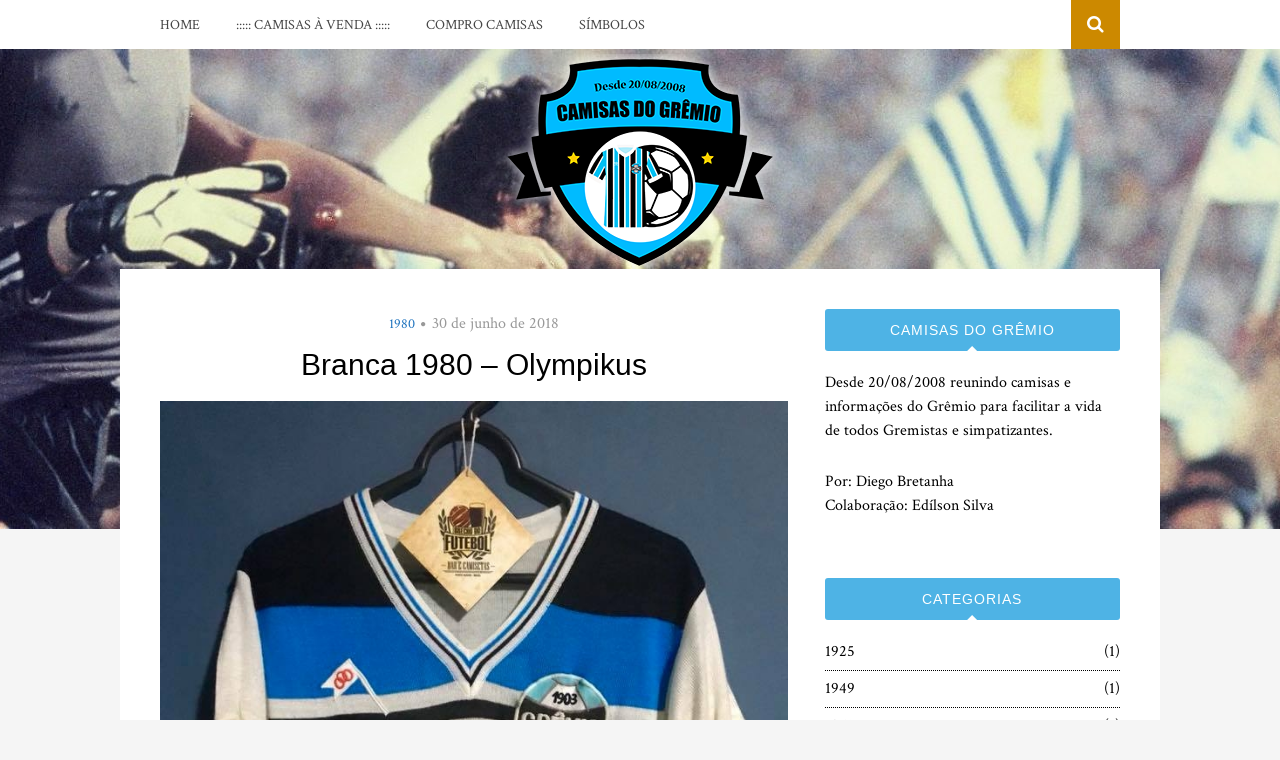

--- FILE ---
content_type: text/html; charset=UTF-8
request_url: https://www.camisasdogremio.net/2018/06/branca-1980-olympikus-2/
body_size: 14419
content:
<!DOCTYPE html>
<html dir="ltr" lang="pt-BR" prefix="og: https://ogp.me/ns#">
<head>
<meta charset="UTF-8">
<meta name="viewport" content="width=device-width, initial-scale=1">
<link rel="profile" href="https://gmpg.org/xfn/11">
<link rel="pingback" href="https://www.camisasdogremio.net/xmlrpc.php">

<title>Camisas do Grêmio » Branca 1980 – Olympikus</title>
	<style>img:is([sizes="auto" i], [sizes^="auto," i]) { contain-intrinsic-size: 3000px 1500px }</style>
	
		<!-- All in One SEO 4.9.3 - aioseo.com -->
	<meta name="description" content="Fotos: Brechó do Futebol" />
	<meta name="robots" content="max-image-preview:large" />
	<meta name="author" content="Camisas do Grêmio"/>
	<link rel="canonical" href="https://www.camisasdogremio.net/2018/06/branca-1980-olympikus-2/" />
	<meta name="generator" content="All in One SEO (AIOSEO) 4.9.3" />
		<meta property="og:locale" content="pt_BR" />
		<meta property="og:site_name" content="Camisas do Grêmio |" />
		<meta property="og:type" content="article" />
		<meta property="og:title" content="Camisas do Grêmio » Branca 1980 – Olympikus" />
		<meta property="og:description" content="Fotos: Brechó do Futebol" />
		<meta property="og:url" content="https://www.camisasdogremio.net/2018/06/branca-1980-olympikus-2/" />
		<meta property="og:image" content="https://www.camisasdogremio.net/wp-content/uploads/2017/07/cropped-logoultimo.png" />
		<meta property="og:image:secure_url" content="https://www.camisasdogremio.net/wp-content/uploads/2017/07/cropped-logoultimo.png" />
		<meta property="article:published_time" content="2018-06-30T11:00:12+00:00" />
		<meta property="article:modified_time" content="2018-06-24T15:08:34+00:00" />
		<meta name="twitter:card" content="summary" />
		<meta name="twitter:title" content="Camisas do Grêmio » Branca 1980 – Olympikus" />
		<meta name="twitter:description" content="Fotos: Brechó do Futebol" />
		<meta name="twitter:image" content="https://www.camisasdogremio.net/wp-content/uploads/2017/07/cropped-logoultimo.png" />
		<script type="application/ld+json" class="aioseo-schema">
			{"@context":"https:\/\/schema.org","@graph":[{"@type":"Article","@id":"https:\/\/www.camisasdogremio.net\/2018\/06\/branca-1980-olympikus-2\/#article","name":"Camisas do Gr\u00eamio \u00bb Branca 1980 \u2013 Olympikus","headline":"Branca 1980 &#8211; Olympikus","author":{"@id":"https:\/\/www.camisasdogremio.net\/author\/admin\/#author"},"publisher":{"@id":"https:\/\/www.camisasdogremio.net\/#organization"},"image":{"@type":"ImageObject","url":"https:\/\/www.camisasdogremio.net\/wp-content\/uploads\/2018\/06\/1872.jpg?v=1586528908","@id":"https:\/\/www.camisasdogremio.net\/2018\/06\/branca-1980-olympikus-2\/#articleImage","width":720,"height":960},"datePublished":"2018-06-30T08:00:12-03:00","dateModified":"2018-06-24T12:08:34-03:00","inLanguage":"pt-BR","mainEntityOfPage":{"@id":"https:\/\/www.camisasdogremio.net\/2018\/06\/branca-1980-olympikus-2\/#webpage"},"isPartOf":{"@id":"https:\/\/www.camisasdogremio.net\/2018\/06\/branca-1980-olympikus-2\/#webpage"},"articleSection":"1980, 1980, Branca, Camisa, Gr\u00eamio, Olympikus"},{"@type":"BreadcrumbList","@id":"https:\/\/www.camisasdogremio.net\/2018\/06\/branca-1980-olympikus-2\/#breadcrumblist","itemListElement":[{"@type":"ListItem","@id":"https:\/\/www.camisasdogremio.net#listItem","position":1,"name":"In\u00edcio","item":"https:\/\/www.camisasdogremio.net","nextItem":{"@type":"ListItem","@id":"https:\/\/www.camisasdogremio.net\/category\/camisas\/#listItem","name":"Camisas"}},{"@type":"ListItem","@id":"https:\/\/www.camisasdogremio.net\/category\/camisas\/#listItem","position":2,"name":"Camisas","item":"https:\/\/www.camisasdogremio.net\/category\/camisas\/","nextItem":{"@type":"ListItem","@id":"https:\/\/www.camisasdogremio.net\/category\/camisas\/1980\/#listItem","name":"1980"},"previousItem":{"@type":"ListItem","@id":"https:\/\/www.camisasdogremio.net#listItem","name":"In\u00edcio"}},{"@type":"ListItem","@id":"https:\/\/www.camisasdogremio.net\/category\/camisas\/1980\/#listItem","position":3,"name":"1980","item":"https:\/\/www.camisasdogremio.net\/category\/camisas\/1980\/","nextItem":{"@type":"ListItem","@id":"https:\/\/www.camisasdogremio.net\/2018\/06\/branca-1980-olympikus-2\/#listItem","name":"Branca 1980 &#8211; Olympikus"},"previousItem":{"@type":"ListItem","@id":"https:\/\/www.camisasdogremio.net\/category\/camisas\/#listItem","name":"Camisas"}},{"@type":"ListItem","@id":"https:\/\/www.camisasdogremio.net\/2018\/06\/branca-1980-olympikus-2\/#listItem","position":4,"name":"Branca 1980 &#8211; Olympikus","previousItem":{"@type":"ListItem","@id":"https:\/\/www.camisasdogremio.net\/category\/camisas\/1980\/#listItem","name":"1980"}}]},{"@type":"Organization","@id":"https:\/\/www.camisasdogremio.net\/#organization","name":"Camisas do Gr\u00eamio","url":"https:\/\/www.camisasdogremio.net\/","logo":{"@type":"ImageObject","url":"https:\/\/www.camisasdogremio.net\/wp-content\/uploads\/2017\/07\/cropped-logoultimo.png","@id":"https:\/\/www.camisasdogremio.net\/2018\/06\/branca-1980-olympikus-2\/#organizationLogo","width":280,"height":217},"image":{"@id":"https:\/\/www.camisasdogremio.net\/2018\/06\/branca-1980-olympikus-2\/#organizationLogo"}},{"@type":"Person","@id":"https:\/\/www.camisasdogremio.net\/author\/admin\/#author","url":"https:\/\/www.camisasdogremio.net\/author\/admin\/","name":"Camisas do Gr\u00eamio"},{"@type":"WebPage","@id":"https:\/\/www.camisasdogremio.net\/2018\/06\/branca-1980-olympikus-2\/#webpage","url":"https:\/\/www.camisasdogremio.net\/2018\/06\/branca-1980-olympikus-2\/","name":"Camisas do Gr\u00eamio \u00bb Branca 1980 \u2013 Olympikus","description":"Fotos: Brech\u00f3 do Futebol","inLanguage":"pt-BR","isPartOf":{"@id":"https:\/\/www.camisasdogremio.net\/#website"},"breadcrumb":{"@id":"https:\/\/www.camisasdogremio.net\/2018\/06\/branca-1980-olympikus-2\/#breadcrumblist"},"author":{"@id":"https:\/\/www.camisasdogremio.net\/author\/admin\/#author"},"creator":{"@id":"https:\/\/www.camisasdogremio.net\/author\/admin\/#author"},"datePublished":"2018-06-30T08:00:12-03:00","dateModified":"2018-06-24T12:08:34-03:00"},{"@type":"WebSite","@id":"https:\/\/www.camisasdogremio.net\/#website","url":"https:\/\/www.camisasdogremio.net\/","name":"Camisas do Gr\u00eamio","inLanguage":"pt-BR","publisher":{"@id":"https:\/\/www.camisasdogremio.net\/#organization"}}]}
		</script>
		<!-- All in One SEO -->

<link rel='dns-prefetch' href='//www.googletagmanager.com' />
<link rel='dns-prefetch' href='//fonts.googleapis.com' />
<link rel='dns-prefetch' href='//pagead2.googlesyndication.com' />
<link rel="alternate" type="application/rss+xml" title="Feed para Camisas do Grêmio &raquo;" href="https://www.camisasdogremio.net/feed/" />
<link rel="alternate" type="application/rss+xml" title="Feed de comentários para Camisas do Grêmio &raquo;" href="https://www.camisasdogremio.net/comments/feed/" />
<link rel="alternate" type="application/rss+xml" title="Feed de comentários para Camisas do Grêmio &raquo; Branca 1980 &#8211; Olympikus" href="https://www.camisasdogremio.net/2018/06/branca-1980-olympikus-2/feed/" />
		<!-- This site uses the Google Analytics by MonsterInsights plugin v9.11.1 - Using Analytics tracking - https://www.monsterinsights.com/ -->
							<script src="//www.googletagmanager.com/gtag/js?id=G-N0VZ2RFW9B"  data-cfasync="false" data-wpfc-render="false" type="text/javascript" async></script>
			<script data-cfasync="false" data-wpfc-render="false" type="text/javascript">
				var mi_version = '9.11.1';
				var mi_track_user = true;
				var mi_no_track_reason = '';
								var MonsterInsightsDefaultLocations = {"page_location":"https:\/\/www.camisasdogremio.net\/2018\/06\/branca-1980-olympikus-2\/"};
								if ( typeof MonsterInsightsPrivacyGuardFilter === 'function' ) {
					var MonsterInsightsLocations = (typeof MonsterInsightsExcludeQuery === 'object') ? MonsterInsightsPrivacyGuardFilter( MonsterInsightsExcludeQuery ) : MonsterInsightsPrivacyGuardFilter( MonsterInsightsDefaultLocations );
				} else {
					var MonsterInsightsLocations = (typeof MonsterInsightsExcludeQuery === 'object') ? MonsterInsightsExcludeQuery : MonsterInsightsDefaultLocations;
				}

								var disableStrs = [
										'ga-disable-G-N0VZ2RFW9B',
									];

				/* Function to detect opted out users */
				function __gtagTrackerIsOptedOut() {
					for (var index = 0; index < disableStrs.length; index++) {
						if (document.cookie.indexOf(disableStrs[index] + '=true') > -1) {
							return true;
						}
					}

					return false;
				}

				/* Disable tracking if the opt-out cookie exists. */
				if (__gtagTrackerIsOptedOut()) {
					for (var index = 0; index < disableStrs.length; index++) {
						window[disableStrs[index]] = true;
					}
				}

				/* Opt-out function */
				function __gtagTrackerOptout() {
					for (var index = 0; index < disableStrs.length; index++) {
						document.cookie = disableStrs[index] + '=true; expires=Thu, 31 Dec 2099 23:59:59 UTC; path=/';
						window[disableStrs[index]] = true;
					}
				}

				if ('undefined' === typeof gaOptout) {
					function gaOptout() {
						__gtagTrackerOptout();
					}
				}
								window.dataLayer = window.dataLayer || [];

				window.MonsterInsightsDualTracker = {
					helpers: {},
					trackers: {},
				};
				if (mi_track_user) {
					function __gtagDataLayer() {
						dataLayer.push(arguments);
					}

					function __gtagTracker(type, name, parameters) {
						if (!parameters) {
							parameters = {};
						}

						if (parameters.send_to) {
							__gtagDataLayer.apply(null, arguments);
							return;
						}

						if (type === 'event') {
														parameters.send_to = monsterinsights_frontend.v4_id;
							var hookName = name;
							if (typeof parameters['event_category'] !== 'undefined') {
								hookName = parameters['event_category'] + ':' + name;
							}

							if (typeof MonsterInsightsDualTracker.trackers[hookName] !== 'undefined') {
								MonsterInsightsDualTracker.trackers[hookName](parameters);
							} else {
								__gtagDataLayer('event', name, parameters);
							}
							
						} else {
							__gtagDataLayer.apply(null, arguments);
						}
					}

					__gtagTracker('js', new Date());
					__gtagTracker('set', {
						'developer_id.dZGIzZG': true,
											});
					if ( MonsterInsightsLocations.page_location ) {
						__gtagTracker('set', MonsterInsightsLocations);
					}
										__gtagTracker('config', 'G-N0VZ2RFW9B', {"forceSSL":"true","link_attribution":"true"} );
										window.gtag = __gtagTracker;										(function () {
						/* https://developers.google.com/analytics/devguides/collection/analyticsjs/ */
						/* ga and __gaTracker compatibility shim. */
						var noopfn = function () {
							return null;
						};
						var newtracker = function () {
							return new Tracker();
						};
						var Tracker = function () {
							return null;
						};
						var p = Tracker.prototype;
						p.get = noopfn;
						p.set = noopfn;
						p.send = function () {
							var args = Array.prototype.slice.call(arguments);
							args.unshift('send');
							__gaTracker.apply(null, args);
						};
						var __gaTracker = function () {
							var len = arguments.length;
							if (len === 0) {
								return;
							}
							var f = arguments[len - 1];
							if (typeof f !== 'object' || f === null || typeof f.hitCallback !== 'function') {
								if ('send' === arguments[0]) {
									var hitConverted, hitObject = false, action;
									if ('event' === arguments[1]) {
										if ('undefined' !== typeof arguments[3]) {
											hitObject = {
												'eventAction': arguments[3],
												'eventCategory': arguments[2],
												'eventLabel': arguments[4],
												'value': arguments[5] ? arguments[5] : 1,
											}
										}
									}
									if ('pageview' === arguments[1]) {
										if ('undefined' !== typeof arguments[2]) {
											hitObject = {
												'eventAction': 'page_view',
												'page_path': arguments[2],
											}
										}
									}
									if (typeof arguments[2] === 'object') {
										hitObject = arguments[2];
									}
									if (typeof arguments[5] === 'object') {
										Object.assign(hitObject, arguments[5]);
									}
									if ('undefined' !== typeof arguments[1].hitType) {
										hitObject = arguments[1];
										if ('pageview' === hitObject.hitType) {
											hitObject.eventAction = 'page_view';
										}
									}
									if (hitObject) {
										action = 'timing' === arguments[1].hitType ? 'timing_complete' : hitObject.eventAction;
										hitConverted = mapArgs(hitObject);
										__gtagTracker('event', action, hitConverted);
									}
								}
								return;
							}

							function mapArgs(args) {
								var arg, hit = {};
								var gaMap = {
									'eventCategory': 'event_category',
									'eventAction': 'event_action',
									'eventLabel': 'event_label',
									'eventValue': 'event_value',
									'nonInteraction': 'non_interaction',
									'timingCategory': 'event_category',
									'timingVar': 'name',
									'timingValue': 'value',
									'timingLabel': 'event_label',
									'page': 'page_path',
									'location': 'page_location',
									'title': 'page_title',
									'referrer' : 'page_referrer',
								};
								for (arg in args) {
																		if (!(!args.hasOwnProperty(arg) || !gaMap.hasOwnProperty(arg))) {
										hit[gaMap[arg]] = args[arg];
									} else {
										hit[arg] = args[arg];
									}
								}
								return hit;
							}

							try {
								f.hitCallback();
							} catch (ex) {
							}
						};
						__gaTracker.create = newtracker;
						__gaTracker.getByName = newtracker;
						__gaTracker.getAll = function () {
							return [];
						};
						__gaTracker.remove = noopfn;
						__gaTracker.loaded = true;
						window['__gaTracker'] = __gaTracker;
					})();
									} else {
										console.log("");
					(function () {
						function __gtagTracker() {
							return null;
						}

						window['__gtagTracker'] = __gtagTracker;
						window['gtag'] = __gtagTracker;
					})();
									}
			</script>
							<!-- / Google Analytics by MonsterInsights -->
		<script type="text/javascript">
/* <![CDATA[ */
window._wpemojiSettings = {"baseUrl":"https:\/\/s.w.org\/images\/core\/emoji\/16.0.1\/72x72\/","ext":".png","svgUrl":"https:\/\/s.w.org\/images\/core\/emoji\/16.0.1\/svg\/","svgExt":".svg","source":{"concatemoji":"https:\/\/www.camisasdogremio.net\/wp-includes\/js\/wp-emoji-release.min.js?ver=6.8.3"}};
/*! This file is auto-generated */
!function(s,n){var o,i,e;function c(e){try{var t={supportTests:e,timestamp:(new Date).valueOf()};sessionStorage.setItem(o,JSON.stringify(t))}catch(e){}}function p(e,t,n){e.clearRect(0,0,e.canvas.width,e.canvas.height),e.fillText(t,0,0);var t=new Uint32Array(e.getImageData(0,0,e.canvas.width,e.canvas.height).data),a=(e.clearRect(0,0,e.canvas.width,e.canvas.height),e.fillText(n,0,0),new Uint32Array(e.getImageData(0,0,e.canvas.width,e.canvas.height).data));return t.every(function(e,t){return e===a[t]})}function u(e,t){e.clearRect(0,0,e.canvas.width,e.canvas.height),e.fillText(t,0,0);for(var n=e.getImageData(16,16,1,1),a=0;a<n.data.length;a++)if(0!==n.data[a])return!1;return!0}function f(e,t,n,a){switch(t){case"flag":return n(e,"\ud83c\udff3\ufe0f\u200d\u26a7\ufe0f","\ud83c\udff3\ufe0f\u200b\u26a7\ufe0f")?!1:!n(e,"\ud83c\udde8\ud83c\uddf6","\ud83c\udde8\u200b\ud83c\uddf6")&&!n(e,"\ud83c\udff4\udb40\udc67\udb40\udc62\udb40\udc65\udb40\udc6e\udb40\udc67\udb40\udc7f","\ud83c\udff4\u200b\udb40\udc67\u200b\udb40\udc62\u200b\udb40\udc65\u200b\udb40\udc6e\u200b\udb40\udc67\u200b\udb40\udc7f");case"emoji":return!a(e,"\ud83e\udedf")}return!1}function g(e,t,n,a){var r="undefined"!=typeof WorkerGlobalScope&&self instanceof WorkerGlobalScope?new OffscreenCanvas(300,150):s.createElement("canvas"),o=r.getContext("2d",{willReadFrequently:!0}),i=(o.textBaseline="top",o.font="600 32px Arial",{});return e.forEach(function(e){i[e]=t(o,e,n,a)}),i}function t(e){var t=s.createElement("script");t.src=e,t.defer=!0,s.head.appendChild(t)}"undefined"!=typeof Promise&&(o="wpEmojiSettingsSupports",i=["flag","emoji"],n.supports={everything:!0,everythingExceptFlag:!0},e=new Promise(function(e){s.addEventListener("DOMContentLoaded",e,{once:!0})}),new Promise(function(t){var n=function(){try{var e=JSON.parse(sessionStorage.getItem(o));if("object"==typeof e&&"number"==typeof e.timestamp&&(new Date).valueOf()<e.timestamp+604800&&"object"==typeof e.supportTests)return e.supportTests}catch(e){}return null}();if(!n){if("undefined"!=typeof Worker&&"undefined"!=typeof OffscreenCanvas&&"undefined"!=typeof URL&&URL.createObjectURL&&"undefined"!=typeof Blob)try{var e="postMessage("+g.toString()+"("+[JSON.stringify(i),f.toString(),p.toString(),u.toString()].join(",")+"));",a=new Blob([e],{type:"text/javascript"}),r=new Worker(URL.createObjectURL(a),{name:"wpTestEmojiSupports"});return void(r.onmessage=function(e){c(n=e.data),r.terminate(),t(n)})}catch(e){}c(n=g(i,f,p,u))}t(n)}).then(function(e){for(var t in e)n.supports[t]=e[t],n.supports.everything=n.supports.everything&&n.supports[t],"flag"!==t&&(n.supports.everythingExceptFlag=n.supports.everythingExceptFlag&&n.supports[t]);n.supports.everythingExceptFlag=n.supports.everythingExceptFlag&&!n.supports.flag,n.DOMReady=!1,n.readyCallback=function(){n.DOMReady=!0}}).then(function(){return e}).then(function(){var e;n.supports.everything||(n.readyCallback(),(e=n.source||{}).concatemoji?t(e.concatemoji):e.wpemoji&&e.twemoji&&(t(e.twemoji),t(e.wpemoji)))}))}((window,document),window._wpemojiSettings);
/* ]]> */
</script>

<link rel='stylesheet' id='hugeit-lightbox-css-css' href='https://www.camisasdogremio.net/wp-content/plugins/lightbox/css/frontend/lightbox.css?ver=6.8.3' type='text/css' media='all' />
<style id='wp-emoji-styles-inline-css' type='text/css'>

	img.wp-smiley, img.emoji {
		display: inline !important;
		border: none !important;
		box-shadow: none !important;
		height: 1em !important;
		width: 1em !important;
		margin: 0 0.07em !important;
		vertical-align: -0.1em !important;
		background: none !important;
		padding: 0 !important;
	}
</style>
<link rel='stylesheet' id='wp-block-library-css' href='https://www.camisasdogremio.net/wp-includes/css/dist/block-library/style.min.css?ver=6.8.3' type='text/css' media='all' />
<style id='classic-theme-styles-inline-css' type='text/css'>
/*! This file is auto-generated */
.wp-block-button__link{color:#fff;background-color:#32373c;border-radius:9999px;box-shadow:none;text-decoration:none;padding:calc(.667em + 2px) calc(1.333em + 2px);font-size:1.125em}.wp-block-file__button{background:#32373c;color:#fff;text-decoration:none}
</style>
<link rel='stylesheet' id='aioseo/css/src/vue/standalone/blocks/table-of-contents/global.scss-css' href='https://www.camisasdogremio.net/wp-content/plugins/all-in-one-seo-pack/dist/Lite/assets/css/table-of-contents/global.e90f6d47.css?ver=4.9.3' type='text/css' media='all' />
<style id='global-styles-inline-css' type='text/css'>
:root{--wp--preset--aspect-ratio--square: 1;--wp--preset--aspect-ratio--4-3: 4/3;--wp--preset--aspect-ratio--3-4: 3/4;--wp--preset--aspect-ratio--3-2: 3/2;--wp--preset--aspect-ratio--2-3: 2/3;--wp--preset--aspect-ratio--16-9: 16/9;--wp--preset--aspect-ratio--9-16: 9/16;--wp--preset--color--black: #000000;--wp--preset--color--cyan-bluish-gray: #abb8c3;--wp--preset--color--white: #ffffff;--wp--preset--color--pale-pink: #f78da7;--wp--preset--color--vivid-red: #cf2e2e;--wp--preset--color--luminous-vivid-orange: #ff6900;--wp--preset--color--luminous-vivid-amber: #fcb900;--wp--preset--color--light-green-cyan: #7bdcb5;--wp--preset--color--vivid-green-cyan: #00d084;--wp--preset--color--pale-cyan-blue: #8ed1fc;--wp--preset--color--vivid-cyan-blue: #0693e3;--wp--preset--color--vivid-purple: #9b51e0;--wp--preset--gradient--vivid-cyan-blue-to-vivid-purple: linear-gradient(135deg,rgba(6,147,227,1) 0%,rgb(155,81,224) 100%);--wp--preset--gradient--light-green-cyan-to-vivid-green-cyan: linear-gradient(135deg,rgb(122,220,180) 0%,rgb(0,208,130) 100%);--wp--preset--gradient--luminous-vivid-amber-to-luminous-vivid-orange: linear-gradient(135deg,rgba(252,185,0,1) 0%,rgba(255,105,0,1) 100%);--wp--preset--gradient--luminous-vivid-orange-to-vivid-red: linear-gradient(135deg,rgba(255,105,0,1) 0%,rgb(207,46,46) 100%);--wp--preset--gradient--very-light-gray-to-cyan-bluish-gray: linear-gradient(135deg,rgb(238,238,238) 0%,rgb(169,184,195) 100%);--wp--preset--gradient--cool-to-warm-spectrum: linear-gradient(135deg,rgb(74,234,220) 0%,rgb(151,120,209) 20%,rgb(207,42,186) 40%,rgb(238,44,130) 60%,rgb(251,105,98) 80%,rgb(254,248,76) 100%);--wp--preset--gradient--blush-light-purple: linear-gradient(135deg,rgb(255,206,236) 0%,rgb(152,150,240) 100%);--wp--preset--gradient--blush-bordeaux: linear-gradient(135deg,rgb(254,205,165) 0%,rgb(254,45,45) 50%,rgb(107,0,62) 100%);--wp--preset--gradient--luminous-dusk: linear-gradient(135deg,rgb(255,203,112) 0%,rgb(199,81,192) 50%,rgb(65,88,208) 100%);--wp--preset--gradient--pale-ocean: linear-gradient(135deg,rgb(255,245,203) 0%,rgb(182,227,212) 50%,rgb(51,167,181) 100%);--wp--preset--gradient--electric-grass: linear-gradient(135deg,rgb(202,248,128) 0%,rgb(113,206,126) 100%);--wp--preset--gradient--midnight: linear-gradient(135deg,rgb(2,3,129) 0%,rgb(40,116,252) 100%);--wp--preset--font-size--small: 13px;--wp--preset--font-size--medium: 20px;--wp--preset--font-size--large: 36px;--wp--preset--font-size--x-large: 42px;--wp--preset--spacing--20: 0.44rem;--wp--preset--spacing--30: 0.67rem;--wp--preset--spacing--40: 1rem;--wp--preset--spacing--50: 1.5rem;--wp--preset--spacing--60: 2.25rem;--wp--preset--spacing--70: 3.38rem;--wp--preset--spacing--80: 5.06rem;--wp--preset--shadow--natural: 6px 6px 9px rgba(0, 0, 0, 0.2);--wp--preset--shadow--deep: 12px 12px 50px rgba(0, 0, 0, 0.4);--wp--preset--shadow--sharp: 6px 6px 0px rgba(0, 0, 0, 0.2);--wp--preset--shadow--outlined: 6px 6px 0px -3px rgba(255, 255, 255, 1), 6px 6px rgba(0, 0, 0, 1);--wp--preset--shadow--crisp: 6px 6px 0px rgba(0, 0, 0, 1);}:where(.is-layout-flex){gap: 0.5em;}:where(.is-layout-grid){gap: 0.5em;}body .is-layout-flex{display: flex;}.is-layout-flex{flex-wrap: wrap;align-items: center;}.is-layout-flex > :is(*, div){margin: 0;}body .is-layout-grid{display: grid;}.is-layout-grid > :is(*, div){margin: 0;}:where(.wp-block-columns.is-layout-flex){gap: 2em;}:where(.wp-block-columns.is-layout-grid){gap: 2em;}:where(.wp-block-post-template.is-layout-flex){gap: 1.25em;}:where(.wp-block-post-template.is-layout-grid){gap: 1.25em;}.has-black-color{color: var(--wp--preset--color--black) !important;}.has-cyan-bluish-gray-color{color: var(--wp--preset--color--cyan-bluish-gray) !important;}.has-white-color{color: var(--wp--preset--color--white) !important;}.has-pale-pink-color{color: var(--wp--preset--color--pale-pink) !important;}.has-vivid-red-color{color: var(--wp--preset--color--vivid-red) !important;}.has-luminous-vivid-orange-color{color: var(--wp--preset--color--luminous-vivid-orange) !important;}.has-luminous-vivid-amber-color{color: var(--wp--preset--color--luminous-vivid-amber) !important;}.has-light-green-cyan-color{color: var(--wp--preset--color--light-green-cyan) !important;}.has-vivid-green-cyan-color{color: var(--wp--preset--color--vivid-green-cyan) !important;}.has-pale-cyan-blue-color{color: var(--wp--preset--color--pale-cyan-blue) !important;}.has-vivid-cyan-blue-color{color: var(--wp--preset--color--vivid-cyan-blue) !important;}.has-vivid-purple-color{color: var(--wp--preset--color--vivid-purple) !important;}.has-black-background-color{background-color: var(--wp--preset--color--black) !important;}.has-cyan-bluish-gray-background-color{background-color: var(--wp--preset--color--cyan-bluish-gray) !important;}.has-white-background-color{background-color: var(--wp--preset--color--white) !important;}.has-pale-pink-background-color{background-color: var(--wp--preset--color--pale-pink) !important;}.has-vivid-red-background-color{background-color: var(--wp--preset--color--vivid-red) !important;}.has-luminous-vivid-orange-background-color{background-color: var(--wp--preset--color--luminous-vivid-orange) !important;}.has-luminous-vivid-amber-background-color{background-color: var(--wp--preset--color--luminous-vivid-amber) !important;}.has-light-green-cyan-background-color{background-color: var(--wp--preset--color--light-green-cyan) !important;}.has-vivid-green-cyan-background-color{background-color: var(--wp--preset--color--vivid-green-cyan) !important;}.has-pale-cyan-blue-background-color{background-color: var(--wp--preset--color--pale-cyan-blue) !important;}.has-vivid-cyan-blue-background-color{background-color: var(--wp--preset--color--vivid-cyan-blue) !important;}.has-vivid-purple-background-color{background-color: var(--wp--preset--color--vivid-purple) !important;}.has-black-border-color{border-color: var(--wp--preset--color--black) !important;}.has-cyan-bluish-gray-border-color{border-color: var(--wp--preset--color--cyan-bluish-gray) !important;}.has-white-border-color{border-color: var(--wp--preset--color--white) !important;}.has-pale-pink-border-color{border-color: var(--wp--preset--color--pale-pink) !important;}.has-vivid-red-border-color{border-color: var(--wp--preset--color--vivid-red) !important;}.has-luminous-vivid-orange-border-color{border-color: var(--wp--preset--color--luminous-vivid-orange) !important;}.has-luminous-vivid-amber-border-color{border-color: var(--wp--preset--color--luminous-vivid-amber) !important;}.has-light-green-cyan-border-color{border-color: var(--wp--preset--color--light-green-cyan) !important;}.has-vivid-green-cyan-border-color{border-color: var(--wp--preset--color--vivid-green-cyan) !important;}.has-pale-cyan-blue-border-color{border-color: var(--wp--preset--color--pale-cyan-blue) !important;}.has-vivid-cyan-blue-border-color{border-color: var(--wp--preset--color--vivid-cyan-blue) !important;}.has-vivid-purple-border-color{border-color: var(--wp--preset--color--vivid-purple) !important;}.has-vivid-cyan-blue-to-vivid-purple-gradient-background{background: var(--wp--preset--gradient--vivid-cyan-blue-to-vivid-purple) !important;}.has-light-green-cyan-to-vivid-green-cyan-gradient-background{background: var(--wp--preset--gradient--light-green-cyan-to-vivid-green-cyan) !important;}.has-luminous-vivid-amber-to-luminous-vivid-orange-gradient-background{background: var(--wp--preset--gradient--luminous-vivid-amber-to-luminous-vivid-orange) !important;}.has-luminous-vivid-orange-to-vivid-red-gradient-background{background: var(--wp--preset--gradient--luminous-vivid-orange-to-vivid-red) !important;}.has-very-light-gray-to-cyan-bluish-gray-gradient-background{background: var(--wp--preset--gradient--very-light-gray-to-cyan-bluish-gray) !important;}.has-cool-to-warm-spectrum-gradient-background{background: var(--wp--preset--gradient--cool-to-warm-spectrum) !important;}.has-blush-light-purple-gradient-background{background: var(--wp--preset--gradient--blush-light-purple) !important;}.has-blush-bordeaux-gradient-background{background: var(--wp--preset--gradient--blush-bordeaux) !important;}.has-luminous-dusk-gradient-background{background: var(--wp--preset--gradient--luminous-dusk) !important;}.has-pale-ocean-gradient-background{background: var(--wp--preset--gradient--pale-ocean) !important;}.has-electric-grass-gradient-background{background: var(--wp--preset--gradient--electric-grass) !important;}.has-midnight-gradient-background{background: var(--wp--preset--gradient--midnight) !important;}.has-small-font-size{font-size: var(--wp--preset--font-size--small) !important;}.has-medium-font-size{font-size: var(--wp--preset--font-size--medium) !important;}.has-large-font-size{font-size: var(--wp--preset--font-size--large) !important;}.has-x-large-font-size{font-size: var(--wp--preset--font-size--x-large) !important;}
:where(.wp-block-post-template.is-layout-flex){gap: 1.25em;}:where(.wp-block-post-template.is-layout-grid){gap: 1.25em;}
:where(.wp-block-columns.is-layout-flex){gap: 2em;}:where(.wp-block-columns.is-layout-grid){gap: 2em;}
:root :where(.wp-block-pullquote){font-size: 1.5em;line-height: 1.6;}
</style>
<link rel='stylesheet' id='contact-form-7-css' href='https://www.camisasdogremio.net/wp-content/plugins/contact-form-7/includes/css/styles.css?ver=6.1.4' type='text/css' media='all' />
<link rel='stylesheet' id='bulan-plugins-style-css' href='https://www.camisasdogremio.net/wp-content/themes/bulan/assets/css/plugins.min.css?ver=6.8.3' type='text/css' media='all' />
<link rel='stylesheet' id='bulan-fonts-css' href='https://fonts.googleapis.com/css?family=Crimson+Text%3A400%2C700%2C400italic%257COswald%3A400%2C700%2C300&#038;subset=latin%2Clatin-ext&#038;ver=6.8.3' type='text/css' media='all' />
<link rel='stylesheet' id='bulan-style-css' href='https://www.camisasdogremio.net/wp-content/themes/bulan/style.min.css?ver=6.8.3' type='text/css' media='all' />
<style id='bulan-style-inline-css' type='text/css'>

			.site-header {
				background-image: url("https://www.camisasdogremio.net/wp-content/uploads/2017/03/cropped-100.jpg");
				background-repeat: no-repeat;
				background-position: center;
				background-size: cover;
			}
			.site-header::after {
				content: "";
				display: block;
				width: 100%;
				height: 100%;
				background-color: rgba(204, 137, 0, 0.3);
				position: absolute;
				top: 0;
				left: 0;
				z-index: 0;
			}
a, a:visited { color: #1e73be; } .search-toggle { color: #ffffff; } .search-area { background-color: #4eb3e5; } .site-footer { background-color: #4eb3e5; } .site-footer { color: #ffffff; } .social-links a:hover { background-color: #1e73be; } .social-links a { color: #1e73be; } .menu-primary-items li a:hover, .menu-primary-items li.current-menu-item > a, .menu-primary-items li .sub-menu a:hover, .menu-primary-items li.menu-item-has-children:hover::after { color: #4eb3e5; } .menu-primary-items .sub-menu a:hover { background-color: #4eb3e5; } .single .entry-content { color: #000000; } .single .entry-title, .single .entry-content h1, .single .entry-content h2, .single .entry-content h3,.single .entry-content h4, .single .entry-content h5, .single .entry-content h6 { color: #000000; } .page-header p{ color: #4eb3e5; } .single .entry-content a, .cat-links a { color: #4eb3e5; } .single .entry-content a:hover, .cat-links a:hover { color: #00ffff; } .page .entry-content { color: #000000; } .page .entry-title, .page .entry-content h1, .page .entry-content h2, .page .entry-content h3,.page .entry-content h4, .page .entry-content h5, .page .entry-content h6 { color: #000000; } .page .entry-content a, .cat-links a { color: #1e73be; } .page .entry-content a:hover, .cat-links a:hover { color: #00ffff; } .widget-title { background-color: #4eb3e5; } .widget { color: #000000; } .widget a, .widget li a { color: #000000; } .widget a:hover, .widget li a:hover { color: #4eb3e5; } .widget li { border-color: #000000; } 
</style>
<script type="text/javascript" src="https://www.camisasdogremio.net/wp-includes/js/jquery/jquery.min.js?ver=3.7.1" id="jquery-core-js"></script>
<script type="text/javascript" src="https://www.camisasdogremio.net/wp-includes/js/jquery/jquery-migrate.min.js?ver=3.4.1" id="jquery-migrate-js"></script>
<script type="text/javascript" src="https://www.camisasdogremio.net/wp-content/plugins/lightbox/js/frontend/froogaloop2.min.js?ver=6.8.3" id="hugeit-froogaloop-js-js"></script>
<script type="text/javascript" src="https://www.camisasdogremio.net/wp-content/plugins/google-analytics-for-wordpress/assets/js/frontend-gtag.min.js?ver=9.11.1" id="monsterinsights-frontend-script-js" async="async" data-wp-strategy="async"></script>
<script data-cfasync="false" data-wpfc-render="false" type="text/javascript" id='monsterinsights-frontend-script-js-extra'>/* <![CDATA[ */
var monsterinsights_frontend = {"js_events_tracking":"true","download_extensions":"doc,pdf,ppt,zip,xls,docx,pptx,xlsx","inbound_paths":"[{\"path\":\"\\\/go\\\/\",\"label\":\"affiliate\"},{\"path\":\"\\\/recommend\\\/\",\"label\":\"affiliate\"}]","home_url":"https:\/\/www.camisasdogremio.net","hash_tracking":"false","v4_id":"G-N0VZ2RFW9B"};/* ]]> */
</script>
<!--[if lte IE 9]>
<script type="text/javascript" src="https://www.camisasdogremio.net/wp-content/themes/bulan/assets/js/html5shiv.min.js" id="standard-html5-js"></script>
<![endif]-->

<!-- Snippet da etiqueta do Google (gtag.js) adicionado pelo Site Kit -->
<!-- Snippet do Google Análises adicionado pelo Site Kit -->
<script type="text/javascript" src="https://www.googletagmanager.com/gtag/js?id=G-8VD4Y6PE26" id="google_gtagjs-js" async></script>
<script type="text/javascript" id="google_gtagjs-js-after">
/* <![CDATA[ */
window.dataLayer = window.dataLayer || [];function gtag(){dataLayer.push(arguments);}
gtag("set","linker",{"domains":["www.camisasdogremio.net"]});
gtag("js", new Date());
gtag("set", "developer_id.dZTNiMT", true);
gtag("config", "G-8VD4Y6PE26");
/* ]]> */
</script>
<link rel="EditURI" type="application/rsd+xml" title="RSD" href="https://www.camisasdogremio.net/xmlrpc.php?rsd" />
<meta name="generator" content="WordPress 6.8.3" />
<link rel='shortlink' href='https://www.camisasdogremio.net/?p=8454' />
<link rel="alternate" title="oEmbed (JSON)" type="application/json+oembed" href="https://www.camisasdogremio.net/wp-json/oembed/1.0/embed?url=https%3A%2F%2Fwww.camisasdogremio.net%2F2018%2F06%2Fbranca-1980-olympikus-2%2F" />
<link rel="alternate" title="oEmbed (XML)" type="text/xml+oembed" href="https://www.camisasdogremio.net/wp-json/oembed/1.0/embed?url=https%3A%2F%2Fwww.camisasdogremio.net%2F2018%2F06%2Fbranca-1980-olympikus-2%2F&#038;format=xml" />
<meta name="generator" content="Site Kit by Google 1.168.0" />
<!-- Meta-etiquetas do Google AdSense adicionado pelo Site Kit -->
<meta name="google-adsense-platform-account" content="ca-host-pub-2644536267352236">
<meta name="google-adsense-platform-domain" content="sitekit.withgoogle.com">
<!-- Fim das meta-etiquetas do Google AdSense adicionado pelo Site Kit -->

<!-- Código do Google Adsense adicionado pelo Site Kit -->
<script type="text/javascript" async="async" src="https://pagead2.googlesyndication.com/pagead/js/adsbygoogle.js?client=ca-pub-5949759321953869&amp;host=ca-host-pub-2644536267352236" crossorigin="anonymous"></script>

<!-- Fim do código do Google AdSense adicionado pelo Site Kit -->
<link rel="icon" href="https://www.camisasdogremio.net/wp-content/uploads/2017/07/cropped-Logo-Bretanha-2-01-32x32.png" sizes="32x32" />
<link rel="icon" href="https://www.camisasdogremio.net/wp-content/uploads/2017/07/cropped-Logo-Bretanha-2-01-192x192.png" sizes="192x192" />
<link rel="apple-touch-icon" href="https://www.camisasdogremio.net/wp-content/uploads/2017/07/cropped-Logo-Bretanha-2-01-180x180.png" />
<meta name="msapplication-TileImage" content="https://www.camisasdogremio.net/wp-content/uploads/2017/07/cropped-Logo-Bretanha-2-01-270x270.png" />
		<style type="text/css" id="wp-custom-css">
			/*
Você pode adicionar seu próprio CSS aqui.

Clique no ícone de ajuda acima para saber mais.
*/

.site-header::after {
    background-color: transparent !important;
}

li.cat-item.cat-item-184 { display:none !important;}
li.cat-item.cat-item-4 { display:none !important;}
li.cat-item.cat-item-236 { display:none !important;}
li.cat-item.cat-item-425 { display:none !important;}
li.cat-item.cat-item-449 { display:none !important;}
li.cat-item.cat-item-385 { display:none !important;}
li.cat-item.cat-item-800 { display:none !important;}
li.cat-item.cat-item-6 { display:none !important;}
li.cat-item.cat-item-384 { display:none !important;}

a {
	-webkit-transition: all 200ms ease-in-out 0s;
	transition: all 200ms ease-in-out 0s;
	text-decoration: none;
	color: #0000ff;
}
a:visited {
	color: #000000;
}
a:hover,
a:visited:hover {
	text-decoration: none;
	color: #0000ff;
}
a:visited {
	color: #00b4ff;
}
#logo {
width: auto;
max-height: 280px;
}
.site-branding {
top: 5px;
}
		</style>
		</head>

<body data-rsssl=1 class="wp-singular post-template-default single single-post postid-8454 single-format-standard wp-custom-logo wp-theme-bulan multi-author has-custom-header no-featured-image layout-2c-l" itemscope itemtype="http://schema.org/Blog">

<div id="page" class="site">

	<div class="search-area">
		<div class="wide-container">
			<form role="search" method="get" class="searchform" action="https://www.camisasdogremio.net/">
	<div>
		<input type="search" class="search-field field" placeholder="Press enter to search &hellip;" value="" name="s" title="Search for:" />
	</div>
</form>
		</div>
	</div>

	
<nav id="site-navigation" class="main-navigation" itemscope="itemscope" itemtype="http://schema.org/SiteNavigationElement">

	<div class="wide-container">

		<div class="menu-wrapper"><ul id="menu-primary-items" class="menu-primary-items"><li id="menu-item-6650" class="menu-item menu-item-type-custom menu-item-object-custom menu-item-home menu-item-6650"><a href="https://www.camisasdogremio.net/">Home</a></li>
<li id="menu-item-6651" class="menu-item menu-item-type-post_type menu-item-object-page menu-item-6651"><a href="https://www.camisasdogremio.net/colecao-a-venda/">::::: CAMISAS À VENDA :::::</a></li>
<li id="menu-item-6652" class="menu-item menu-item-type-post_type menu-item-object-page menu-item-6652"><a href="https://www.camisasdogremio.net/compro-camisas/">COMPRO CAMISAS</a></li>
<li id="menu-item-6762" class="menu-item menu-item-type-post_type menu-item-object-page menu-item-6762"><a href="https://www.camisasdogremio.net/simbolos/">Símbolos</a></li>
</ul></div>
					<span class="search-toggle">
				<i class="fa fa-search"></i>
			</span>
		
	</div>

</nav><!-- #site-navigation -->

	<header id="masthead" class="site-header" itemscope="itemscope" itemtype="http://schema.org/WPHeader">

		<div class="site-branding">
			<div class="wide-container">
				<div id="logo" itemscope itemtype="http://schema.org/Brand">
<a href="https://www.camisasdogremio.net" itemprop="url" rel="home">
<img itemprop="logo" src="https://www.camisasdogremio.net/wp-content/uploads/2017/07/cropped-logoultimo.png" alt="Camisas do Grêmio" />
</a>
</div>
			</div>
		</div>

	</header><!-- #masthead -->

	<div id="content" class="site-content">
		<div class="wide-container">

	<div id="primary" class="content-area">
		<main id="main" class="site-main" class="content">

			
				<article id="post-8454" class="post-8454 post type-post status-publish format-standard hentry category-1058 tag-337 tag-branca tag-camisa tag-gremio tag-olympikus no-post-thumbnail no-sticky entry" itemscope="itemscope" itemtype="http://schema.org/BlogPosting" itemprop="blogPost">

	<header class="entry-header">

								<span class="cat-links" itemprop="articleSection">
				<a href="https://www.camisasdogremio.net/category/camisas/1980/" rel="category tag">1980</a>			</span>
			<i class="fa fa-circle"></i>
					
					<time class="published" datetime="2018-06-30T08:00:12-03:00" itemprop="datePublished">30 de junho de 2018</time>
		
		<h1 class="entry-title" itemprop="headline">Branca 1980 &#8211; Olympikus</h1>
	</header><!-- .entry-header -->

	
	<div class="entry-content" itemprop="articleBody">

		<p><a href="https://www.camisasdogremio.net/wp-content/uploads/2018/06/1872.jpg"><img fetchpriority="high" decoding="async" class="aligncenter size-full wp-image-8455" src="https://www.camisasdogremio.net/wp-content/uploads/2018/06/1872.jpg" alt="" width="720" height="960" srcset="https://www.camisasdogremio.net/wp-content/uploads/2018/06/1872.jpg?v=1586528908 720w, https://www.camisasdogremio.net/wp-content/uploads/2018/06/1872-225x300.jpg?v=1586528908 225w" sizes="(max-width: 720px) 100vw, 720px" /></a> <a href="https://www.camisasdogremio.net/wp-content/uploads/2018/06/1873.jpg"><img decoding="async" class="aligncenter size-full wp-image-8456" src="https://www.camisasdogremio.net/wp-content/uploads/2018/06/1873.jpg" alt="" width="720" height="960" srcset="https://www.camisasdogremio.net/wp-content/uploads/2018/06/1873.jpg?v=1586528908 720w, https://www.camisasdogremio.net/wp-content/uploads/2018/06/1873-225x300.jpg?v=1586528908 225w" sizes="(max-width: 720px) 100vw, 720px" /></a>Fotos: Brechó do Futebol</p>
		
	</div>

	<footer class="entry-footer">

					<span class="tag-links" itemprop="keywords">
									<a href="https://www.camisasdogremio.net/tag/1980/"><span>#</span>1980</a>
									<a href="https://www.camisasdogremio.net/tag/branca/"><span>#</span>Branca</a>
									<a href="https://www.camisasdogremio.net/tag/camisa/"><span>#</span>Camisa</a>
									<a href="https://www.camisasdogremio.net/tag/gremio/"><span>#</span>Grêmio</a>
									<a href="https://www.camisasdogremio.net/tag/olympikus/"><span>#</span>Olympikus</a>
							</span>
		
	</footer>

	<div class="jetpack-share-like">
					</div>

</article><!-- #post-## -->

				
				
		<div class="related-posts">
			<h3>Posts Relacionados</h3>
			<ul>
									<li>
												<h2 class="entry-title"><a href="https://www.camisasdogremio.net/2023/05/tricolor-1980-terres/" rel="bookmark">Tricolor 1980 &#8211; Terres</a></h2>						<time class="published" datetime="2023-05-30T17:20:13-03:00">30 de maio de 2023</time>
					</li>
									<li>
												<h2 class="entry-title"><a href="https://www.camisasdogremio.net/2022/04/branca-1980-olympikus-4/" rel="bookmark">Branca 1980 &#8211; Olympikus</a></h2>						<time class="published" datetime="2022-04-30T00:01:00-03:00">30 de abril de 2022</time>
					</li>
									<li>
												<h2 class="entry-title"><a href="https://www.camisasdogremio.net/2021/06/branca-1980-olympikus-3/" rel="bookmark">Branca 1980 &#8211; Olympikus</a></h2>						<time class="published" datetime="2021-06-30T19:18:00-03:00">30 de junho de 2021</time>
					</li>
							</ul>
		</div>

	
				
<div id="comments" class="comments-area">

	
	
	
		<div id="respond" class="comment-respond">
		<h3 id="reply-title" class="comment-reply-title">Leave a Comment <small><a rel="nofollow" id="cancel-comment-reply-link" href="/2018/06/branca-1980-olympikus-2/#respond" style="display:none;">Cancelar resposta</a></small></h3><form action="https://www.camisasdogremio.net/wp-comments-post.php" method="post" id="commentform" class="comment-form"><p class="comment-notes"><span id="email-notes">O seu endereço de e-mail não será publicado.</span> <span class="required-field-message">Campos obrigatórios são marcados com <span class="required">*</span></span></p><p class="comment-form-comment"><textarea id="comment" name="comment" cols="45" rows="8" aria-required="true" placeholder="Comment"></textarea></p><p class="comment-form-author"><label for="author">Nome <span class="required">*</span></label> <input id="author" name="author" type="text" value="" size="30" maxlength="245" autocomplete="name" required /></p>
<p class="comment-form-email"><label for="email">E-mail <span class="required">*</span></label> <input id="email" name="email" type="email" value="" size="30" maxlength="100" aria-describedby="email-notes" autocomplete="email" required /></p>
<p class="comment-form-url"><label for="url">Site</label> <input id="url" name="url" type="url" value="" size="30" maxlength="200" autocomplete="url" /></p>
<p class="form-submit"><input name="submit" type="submit" id="submit" class="submit" value="Publicar comentário" /> <input type='hidden' name='comment_post_ID' value='8454' id='comment_post_ID' />
<input type='hidden' name='comment_parent' id='comment_parent' value='0' />
</p><p style="display: none;"><input type="hidden" id="akismet_comment_nonce" name="akismet_comment_nonce" value="f339d3c6d2" /></p><p style="display: none !important;" class="akismet-fields-container" data-prefix="ak_"><label>&#916;<textarea name="ak_hp_textarea" cols="45" rows="8" maxlength="100"></textarea></label><input type="hidden" id="ak_js_1" name="ak_js" value="169"/><script>document.getElementById( "ak_js_1" ).setAttribute( "value", ( new Date() ).getTime() );</script></p></form>	</div><!-- #respond -->
	<p class="akismet_comment_form_privacy_notice">Este site utiliza o Akismet para reduzir spam. <a href="https://akismet.com/privacy/" target="_blank" rel="nofollow noopener">Saiba como seus dados em comentários são processados</a>.</p>
</div><!-- #comments -->

				
	<div class="loop-nav">
		<div class="prev">Previous: <a href="https://www.camisasdogremio.net/2018/06/goleiro-marinho-2001-kappa/" rel="prev">Goleiro Marinho 2001 &#8211; Kappa</a></div>		<div class="next">Next: <a href="https://www.camisasdogremio.net/2018/07/tricolor-2001-tam-kappa/" rel="next">Tricolor 2001 TAM &#8211; Kappa</a></div>	</div><!-- .loop-nav -->


			
		</main><!-- #main -->
	</div><!-- #primary -->


<div id="secondary" class="widget-area" role="complementary" aria-label="Primary Sidebar" itemscope="itemscope" itemtype="http://schema.org/WPSideBar">
	<aside id="text-237373372" class="widget widget_text"><h3 class="widget-title">Camisas do Grêmio</h3>			<div class="textwidget"><p>Desde 20/08/2008 reunindo camisas e informações do Grêmio para facilitar a vida de todos Gremistas e simpatizantes.</p>
<p>Por: Diego Bretanha<br />
Colaboração: Edílson Silva</p>
</div>
		</aside><aside id="categories-228016143" class="widget widget_categories"><h3 class="widget-title">Categorias</h3>
			<ul>
					<li class="cat-item cat-item-968"><a href="https://www.camisasdogremio.net/category/camisas/1925/">1925</a> (1)
</li>
	<li class="cat-item cat-item-969"><a href="https://www.camisasdogremio.net/category/camisas/1949/">1949</a> (1)
</li>
	<li class="cat-item cat-item-970"><a href="https://www.camisasdogremio.net/category/camisas/1963/">1963</a> (1)
</li>
	<li class="cat-item cat-item-971"><a href="https://www.camisasdogremio.net/category/camisas/1967/">1967</a> (3)
</li>
	<li class="cat-item cat-item-953"><a href="https://www.camisasdogremio.net/category/camisas/1968/">1968</a> (5)
</li>
	<li class="cat-item cat-item-1119"><a href="https://www.camisasdogremio.net/category/camisas/1969/">1969</a> (5)
</li>
	<li class="cat-item cat-item-967"><a href="https://www.camisasdogremio.net/category/camisas/1970/">1970</a> (6)
</li>
	<li class="cat-item cat-item-998"><a href="https://www.camisasdogremio.net/category/camisas/1971/">1971</a> (6)
</li>
	<li class="cat-item cat-item-965"><a href="https://www.camisasdogremio.net/category/camisas/1972/">1972</a> (9)
</li>
	<li class="cat-item cat-item-1077"><a href="https://www.camisasdogremio.net/category/camisas/1973/">1973</a> (3)
</li>
	<li class="cat-item cat-item-939"><a href="https://www.camisasdogremio.net/category/camisas/1974/">1974</a> (3)
</li>
	<li class="cat-item cat-item-937"><a href="https://www.camisasdogremio.net/category/camisas/1975/">1975</a> (8)
</li>
	<li class="cat-item cat-item-940"><a href="https://www.camisasdogremio.net/category/camisas/1976/">1976</a> (5)
</li>
	<li class="cat-item cat-item-938"><a href="https://www.camisasdogremio.net/category/camisas/1977/">1977</a> (9)
</li>
	<li class="cat-item cat-item-1057"><a href="https://www.camisasdogremio.net/category/camisas/1978/">1978</a> (5)
</li>
	<li class="cat-item cat-item-947"><a href="https://www.camisasdogremio.net/category/camisas/1979/">1979</a> (10)
</li>
	<li class="cat-item cat-item-1058"><a href="https://www.camisasdogremio.net/category/camisas/1980/">1980</a> (10)
</li>
	<li class="cat-item cat-item-994"><a href="https://www.camisasdogremio.net/category/camisas/1981/">1981</a> (7)
</li>
	<li class="cat-item cat-item-993"><a href="https://www.camisasdogremio.net/category/camisas/1982/">1982</a> (11)
</li>
	<li class="cat-item cat-item-950"><a href="https://www.camisasdogremio.net/category/camisas/1983/">1983</a> (12)
</li>
	<li class="cat-item cat-item-960"><a href="https://www.camisasdogremio.net/category/camisas/1984/">1984</a> (7)
</li>
	<li class="cat-item cat-item-1059"><a href="https://www.camisasdogremio.net/category/camisas/1985/">1985</a> (4)
</li>
	<li class="cat-item cat-item-1060"><a href="https://www.camisasdogremio.net/category/camisas/1986/">1986</a> (4)
</li>
	<li class="cat-item cat-item-1061"><a href="https://www.camisasdogremio.net/category/camisas/1987/">1987</a> (4)
</li>
	<li class="cat-item cat-item-962"><a href="https://www.camisasdogremio.net/category/camisas/1988/">1988</a> (11)
</li>
	<li class="cat-item cat-item-1056"><a href="https://www.camisasdogremio.net/category/camisas/1989/">1989</a> (7)
</li>
	<li class="cat-item cat-item-1054"><a href="https://www.camisasdogremio.net/category/camisas/1990/">1990</a> (11)
</li>
	<li class="cat-item cat-item-992"><a href="https://www.camisasdogremio.net/category/camisas/1991/">1991</a> (12)
</li>
	<li class="cat-item cat-item-977"><a href="https://www.camisasdogremio.net/category/camisas/1992/">1992</a> (6)
</li>
	<li class="cat-item cat-item-972"><a href="https://www.camisasdogremio.net/category/camisas/1993/">1993</a> (10)
</li>
	<li class="cat-item cat-item-944"><a href="https://www.camisasdogremio.net/category/camisas/1994/">1994</a> (14)
</li>
	<li class="cat-item cat-item-941"><a href="https://www.camisasdogremio.net/category/camisas/1995/">1995</a> (24)
</li>
	<li class="cat-item cat-item-963"><a href="https://www.camisasdogremio.net/category/camisas/1996/">1996</a> (13)
</li>
	<li class="cat-item cat-item-948"><a href="https://www.camisasdogremio.net/category/camisas/1997/">1997</a> (15)
</li>
	<li class="cat-item cat-item-966"><a href="https://www.camisasdogremio.net/category/camisas/1998/">1998</a> (11)
</li>
	<li class="cat-item cat-item-1064"><a href="https://www.camisasdogremio.net/category/camisas/1999/">1999</a> (3)
</li>
	<li class="cat-item cat-item-974"><a href="https://www.camisasdogremio.net/category/camisas/2000/">2000</a> (22)
</li>
	<li class="cat-item cat-item-987"><a href="https://www.camisasdogremio.net/category/camisas/2001/">2001</a> (25)
</li>
	<li class="cat-item cat-item-989"><a href="https://www.camisasdogremio.net/category/camisas/2002/">2002</a> (16)
</li>
	<li class="cat-item cat-item-955"><a href="https://www.camisasdogremio.net/category/camisas/2003/">2003</a> (27)
</li>
	<li class="cat-item cat-item-942"><a href="https://www.camisasdogremio.net/category/camisas/2004/">2004</a> (15)
</li>
	<li class="cat-item cat-item-957"><a href="https://www.camisasdogremio.net/category/camisas/2005/">2005</a> (11)
</li>
	<li class="cat-item cat-item-956"><a href="https://www.camisasdogremio.net/category/camisas/2006/">2006</a> (2)
</li>
	<li class="cat-item cat-item-951"><a href="https://www.camisasdogremio.net/category/camisas/2007/">2007</a> (18)
</li>
	<li class="cat-item cat-item-961"><a href="https://www.camisasdogremio.net/category/camisas/2008/">2008</a> (4)
</li>
	<li class="cat-item cat-item-1044"><a href="https://www.camisasdogremio.net/category/camisas/2009/">2009</a> (17)
</li>
	<li class="cat-item cat-item-1072"><a href="https://www.camisasdogremio.net/category/camisas/2010/">2010</a> (25)
</li>
	<li class="cat-item cat-item-1051"><a href="https://www.camisasdogremio.net/category/camisas/2011/">2011</a> (22)
</li>
	<li class="cat-item cat-item-984"><a href="https://www.camisasdogremio.net/category/camisas/2012/">2012</a> (23)
</li>
	<li class="cat-item cat-item-949"><a href="https://www.camisasdogremio.net/category/camisas/2013/">2013</a> (12)
</li>
	<li class="cat-item cat-item-952"><a href="https://www.camisasdogremio.net/category/camisas/2014/">2014</a> (17)
</li>
	<li class="cat-item cat-item-978"><a href="https://www.camisasdogremio.net/category/camisas/2015/">2015</a> (13)
</li>
	<li class="cat-item cat-item-999"><a href="https://www.camisasdogremio.net/category/camisas/2016/">2016</a> (24)
</li>
	<li class="cat-item cat-item-943"><a href="https://www.camisasdogremio.net/category/camisas/2017/">2017</a> (20)
</li>
	<li class="cat-item cat-item-1069"><a href="https://www.camisasdogremio.net/category/camisas/2018/">2018</a> (24)
</li>
	<li class="cat-item cat-item-1081"><a href="https://www.camisasdogremio.net/category/camisas/2019/">2019</a> (19)
</li>
	<li class="cat-item cat-item-1101"><a href="https://www.camisasdogremio.net/category/camisas/2020/">2020</a> (9)
</li>
	<li class="cat-item cat-item-1109"><a href="https://www.camisasdogremio.net/category/camisas/2021/">2021</a> (8)
</li>
	<li class="cat-item cat-item-1144"><a href="https://www.camisasdogremio.net/category/camisas/2022/">2022</a> (15)
</li>
	<li class="cat-item cat-item-1145"><a href="https://www.camisasdogremio.net/category/camisas/2023/">2023</a> (1)
</li>
	<li class="cat-item cat-item-1154"><a href="https://www.camisasdogremio.net/category/camisas/2024/">2024</a> (1)
</li>
	<li class="cat-item cat-item-4"><a href="https://www.camisasdogremio.net/category/blog/">Blog</a> (19)
</li>
	<li class="cat-item cat-item-5"><a href="https://www.camisasdogremio.net/category/camisas/">Camisas</a> (5)
</li>
	<li class="cat-item cat-item-236"><a href="https://www.camisasdogremio.net/category/celebridades/">Celebridades</a> (2)
</li>
	<li class="cat-item cat-item-297"><a href="https://www.camisasdogremio.net/category/classificados/">Classificados</a> (25)
</li>
	<li class="cat-item cat-item-184"><a href="https://www.camisasdogremio.net/category/coloridas/">Coloridas</a> (3)
</li>
	<li class="cat-item cat-item-425"><a href="https://www.camisasdogremio.net/category/coluna-do-quico/">Coluna do Quico</a> (81)
</li>
	<li class="cat-item cat-item-449"><a href="https://www.camisasdogremio.net/category/coluna-do-tarsis/">Coluna do Társis</a> (10)
</li>
	<li class="cat-item cat-item-385"><a href="https://www.camisasdogremio.net/category/coluna-do-will/">Coluna do Will</a> (27)
</li>
	<li class="cat-item cat-item-800"><a href="https://www.camisasdogremio.net/category/critica/">Crítica</a> (1)
</li>
	<li class="cat-item cat-item-6"><a href="https://www.camisasdogremio.net/category/curiosidades/">Curiosidades</a> (4)
</li>
	<li class="cat-item cat-item-754"><a href="https://www.camisasdogremio.net/category/de-que-ano-e/">De que ano é?</a> (4)
</li>
	<li class="cat-item cat-item-169"><a href="https://www.camisasdogremio.net/category/jogos-completos/">Jogos Completos</a> (2)
</li>
	<li class="cat-item cat-item-550"><a href="https://www.camisasdogremio.net/category/jogos-inesqueciveis/">Jogos Inesquecíveis</a> (17)
</li>
	<li class="cat-item cat-item-7"><a href="https://www.camisasdogremio.net/category/noticias/">Notícias</a> (45)
</li>
	<li class="cat-item cat-item-494"><a href="https://www.camisasdogremio.net/category/por-onde-anda/">Por Onde Anda</a> (19)
</li>
	<li class="cat-item cat-item-486"><a href="https://www.camisasdogremio.net/category/promocoes/">Promoções</a> (8)
</li>
	<li class="cat-item cat-item-384"><a href="https://www.camisasdogremio.net/category/rifa/">Rifa</a> (3)
</li>
			</ul>

			</aside><aside id="text-237373370" class="widget widget_text"><h3 class="widget-title">Classificados</h3>			<div class="textwidget">		<p align="center">
		<a target="_blank" href="https://www.camisasdogremio.net/colecao-a-venda/">
<img border="0" src="https://www.camisasdogremio.net/wp-content/uploads/2014/05/1039.jpg"/></a>
<img border="0" src="https://www.camisasdogremio.net/wp-content/uploads/2014/04/0011.png">
		<a target="_blank" href="https://www.camisasdogremio.net/compro-camisas/">
<img border="0" src="https://www.camisasdogremio.net/wp-content/uploads/2014/05/1040.jpg"/></a></div>
		</aside><aside id="text-2" class="widget widget_text"><h3 class="widget-title">Seja Sócio</h3>			<div class="textwidget"><p align="center">
<a target="_blank" href="http://socio.gremio.net"><img border='0' src="https://www.camisasdogremio.net/wp-content/uploads/2023/04/SOCIOS.jpg" width="490"></a></div>
		</aside><aside id="text-237373365" class="widget widget_text"><h3 class="widget-title">Publicidade</h3>			<div class="textwidget"><center><script async src="//pagead2.googlesyndication.com/pagead/js/adsbygoogle.js"></script>
<!-- CGD -->
<ins class="adsbygoogle"
     style="display:inline-block;width:160px;height:600px"
     data-ad-client="ca-pub-5949759321953869"
     data-ad-slot="7232625723"></ins>
<script>
(adsbygoogle = window.adsbygoogle || []).push({});
</script></center></div>
		</aside><aside id="linkcat-2" class="widget widget_links"><h3 class="widget-title">Parceiros</h3>
	<ul class='xoxo blogroll'>
<li><a href="http://gremiolibertador.blogspot.com/" title="Blog sobre o Grêmio" target="_blank">• Blog Grêmio Libertador</a></li>
<li><a href="http://www.interpiada.blogspot.com/" target="_blank">• Blog Inter Piada</a></li>
<li><a href="http://www.gremio.net" title="Site oficial do Grêmio" target="_blank">• Grêmio.net</a></li>

	</ul>
</aside>
</div><!-- #secondary -->
		</div><!-- .wide-container -->
	</div><!-- #content -->

	
	<footer id="colophon" class="site-footer" itemscope="itemscope" itemtype="http://schema.org/WPFooter">
		<div class="wide-container">

			<div class="site-info">
				<p class="copyright">Camisas do Grêmio - Desde 20/08/2008</p>			</div><!-- .site-info -->

			<div class="social-links"><a href="http://twitter.com/camisasdogremio"><i class="fa fa-twitter"></i></a><a href="http://facebook.com.br/camisasdogremio.net"><i class="fa fa-facebook"></i></a></div>
		</div>
	</footer><!-- #colophon -->

</div><!-- #page -->

<script type="speculationrules">
{"prefetch":[{"source":"document","where":{"and":[{"href_matches":"\/*"},{"not":{"href_matches":["\/wp-*.php","\/wp-admin\/*","\/wp-content\/uploads\/*","\/wp-content\/*","\/wp-content\/plugins\/*","\/wp-content\/themes\/bulan\/*","\/*\\?(.+)"]}},{"not":{"selector_matches":"a[rel~=\"nofollow\"]"}},{"not":{"selector_matches":".no-prefetch, .no-prefetch a"}}]},"eagerness":"conservative"}]}
</script>
<script type="text/javascript" src="https://www.camisasdogremio.net/wp-content/plugins/lightbox/js/frontend/mousewheel.min.js?ver=1.0" id="mousewheel-min-js-js"></script>
<script type="text/javascript" id="hugeit-lightbox-js-js-extra">
/* <![CDATA[ */
var hugeit_resp_lightbox_obj = {"hugeit_lightbox_lightboxView":"view2","hugeit_lightbox_speed_new":"300","hugeit_lightbox_overlayClose_new":"true","hugeit_lightbox_loop_new":"false","hugeit_lightbox_fullwidth_effect":"true","hugeit_lightbox_thumbs":"false","hugeit_lightbox_showTitle":"false","hugeit_lightbox_showDesc":"false","hugeit_lightbox_showBorder":"false","hugeit_lightbox_imageframe":"frame_0","hugeit_lightbox_fullscreen_effect":"true","hugeit_lightbox_rightclick_protection":"true","hugeit_lightbox_arrows_hover_effect":"0","lightbox_open_close_effect":"0","hugeit_lightbox_view_info":"false"};
var hugeit_gen_resp_lightbox_obj = {"hugeit_lightbox_slideAnimationType":"effect_1","hugeit_lightbox_overlayDuration":"150","hugeit_lightbox_escKey_new":"false","hugeit_lightbox_keyPress_new":"false","hugeit_lightbox_arrows":"true","hugeit_lightbox_mouseWheel":"false","hugeit_lightbox_download":"false","hugeit_lightbox_showCounter":"false","hugeit_lightbox_nextHtml":"","hugeit_lightbox_prevHtml":"","hugeit_lightbox_sequence_info":"image","hugeit_lightbox_sequenceInfo":"of","hugeit_lightbox_width_new":"100","hugeit_lightbox_height_new":"100","hugeit_lightbox_videoMaxWidth":"790","hugeit_lightbox_slideshow_new":"false","hugeit_lightbox_slideshow_auto_new":"false","hugeit_lightbox_slideshow_speed_new":"2500","hugeit_lightbox_slideshow_start_new":"","hugeit_lightbox_slideshow_stop_new":"","hugeit_lightbox_watermark":"false","hugeit_lightbox_socialSharing":"false","hugeit_lightbox_facebookButton":"false","hugeit_lightbox_twitterButton":"false","hugeit_lightbox_googleplusButton":"false","hugeit_lightbox_pinterestButton":"false","hugeit_lightbox_linkedinButton":"false","hugeit_lightbox_tumblrButton":"false","hugeit_lightbox_redditButton":"false","hugeit_lightbox_bufferButton":"false","hugeit_lightbox_diggButton":"false","hugeit_lightbox_vkButton":"false","hugeit_lightbox_yummlyButton":"false","hugeit_lightbox_watermark_text":"WaterMark","hugeit_lightbox_watermark_textColor":"ffffff","hugeit_lightbox_watermark_textFontSize":"30","hugeit_lightbox_watermark_containerBackground":"000000","hugeit_lightbox_watermark_containerOpacity":"90","hugeit_lightbox_watermark_containerWidth":"300","hugeit_lightbox_watermark_position_new":"9","hugeit_lightbox_watermark_opacity":"70","hugeit_lightbox_watermark_margin":"10","hugeit_lightbox_watermark_img_src_new":"https:\/\/www.camisasdogremio.net\/wp-content\/plugins\/lightbox\/images\/No-image-found.jpg","hugeit_lightbox_watermark_container_bg_color":"rgba(0,0,0,0.9)"};
var hugeit_resp_lightbox_plugins_url = "https:\/\/www.camisasdogremio.net\/wp-content\/plugins\/lightbox\/images\/image_frames\/";
/* ]]> */
</script>
<script type="text/javascript" src="https://www.camisasdogremio.net/wp-content/plugins/lightbox/js/frontend/lightbox.js?ver=1.0" id="hugeit-lightbox-js-js"></script>
<script type="text/javascript" id="hugeit-custom-js-js-extra">
/* <![CDATA[ */
var lightbox_type = "new_type";
var ajaxUrl = "https:\/\/www.camisasdogremio.net\/wp-admin\/admin-ajax.php";
/* ]]> */
</script>
<script type="text/javascript" src="https://www.camisasdogremio.net/wp-content/plugins/lightbox/js/frontend/custom.js?ver=1.0" id="hugeit-custom-js-js"></script>
<script type="text/javascript" src="https://www.camisasdogremio.net/wp-includes/js/dist/hooks.min.js?ver=4d63a3d491d11ffd8ac6" id="wp-hooks-js"></script>
<script type="text/javascript" src="https://www.camisasdogremio.net/wp-includes/js/dist/i18n.min.js?ver=5e580eb46a90c2b997e6" id="wp-i18n-js"></script>
<script type="text/javascript" id="wp-i18n-js-after">
/* <![CDATA[ */
wp.i18n.setLocaleData( { 'text direction\u0004ltr': [ 'ltr' ] } );
/* ]]> */
</script>
<script type="text/javascript" src="https://www.camisasdogremio.net/wp-content/plugins/contact-form-7/includes/swv/js/index.js?ver=6.1.4" id="swv-js"></script>
<script type="text/javascript" id="contact-form-7-js-translations">
/* <![CDATA[ */
( function( domain, translations ) {
	var localeData = translations.locale_data[ domain ] || translations.locale_data.messages;
	localeData[""].domain = domain;
	wp.i18n.setLocaleData( localeData, domain );
} )( "contact-form-7", {"translation-revision-date":"2025-05-19 13:41:20+0000","generator":"GlotPress\/4.0.1","domain":"messages","locale_data":{"messages":{"":{"domain":"messages","plural-forms":"nplurals=2; plural=n > 1;","lang":"pt_BR"},"Error:":["Erro:"]}},"comment":{"reference":"includes\/js\/index.js"}} );
/* ]]> */
</script>
<script type="text/javascript" id="contact-form-7-js-before">
/* <![CDATA[ */
var wpcf7 = {
    "api": {
        "root": "https:\/\/www.camisasdogremio.net\/wp-json\/",
        "namespace": "contact-form-7\/v1"
    },
    "cached": 1
};
/* ]]> */
</script>
<script type="text/javascript" src="https://www.camisasdogremio.net/wp-content/plugins/contact-form-7/includes/js/index.js?ver=6.1.4" id="contact-form-7-js"></script>
<script type="text/javascript" src="https://www.camisasdogremio.net/wp-content/themes/bulan/assets/js/bulan.min.js" id="bulan-scripts-js"></script>
<script type="text/javascript" src="https://www.camisasdogremio.net/wp-includes/js/comment-reply.min.js?ver=6.8.3" id="comment-reply-js" async="async" data-wp-strategy="async"></script>
<script defer type="text/javascript" src="https://www.camisasdogremio.net/wp-content/plugins/akismet/_inc/akismet-frontend.js?ver=1763005147" id="akismet-frontend-js"></script>

</body>
</html>


<!-- Page cached by LiteSpeed Cache 7.7 on 2026-01-09 17:16:42 -->

--- FILE ---
content_type: text/html; charset=utf-8
request_url: https://www.google.com/recaptcha/api2/aframe
body_size: 267
content:
<!DOCTYPE HTML><html><head><meta http-equiv="content-type" content="text/html; charset=UTF-8"></head><body><script nonce="qrhdAyNKi7DMJ-2Un9ecZw">/** Anti-fraud and anti-abuse applications only. See google.com/recaptcha */ try{var clients={'sodar':'https://pagead2.googlesyndication.com/pagead/sodar?'};window.addEventListener("message",function(a){try{if(a.source===window.parent){var b=JSON.parse(a.data);var c=clients[b['id']];if(c){var d=document.createElement('img');d.src=c+b['params']+'&rc='+(localStorage.getItem("rc::a")?sessionStorage.getItem("rc::b"):"");window.document.body.appendChild(d);sessionStorage.setItem("rc::e",parseInt(sessionStorage.getItem("rc::e")||0)+1);localStorage.setItem("rc::h",'1768373230748');}}}catch(b){}});window.parent.postMessage("_grecaptcha_ready", "*");}catch(b){}</script></body></html>